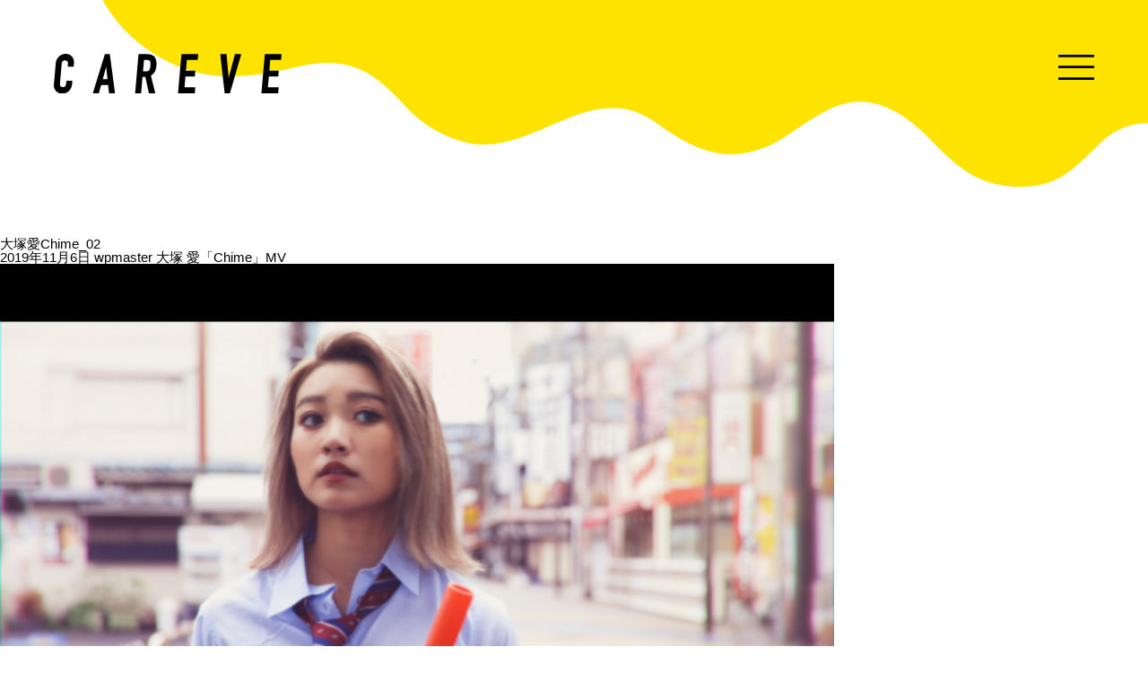

--- FILE ---
content_type: text/html; charset=UTF-8
request_url: https://careve.jp/works/%E5%A4%A7%E5%A1%9A%E6%84%9B%E3%80%8Cchime%E3%80%8Dmv/%E5%A4%A7%E5%A1%9A%E6%84%9Bchime_02/
body_size: 14070
content:
<!DOCTYPE html>
<html dir="ltr" lang="ja"
	prefix="og: https://ogp.me/ns#" >
    <head>
        <meta charset="UTF-8" >
        <link rel="shortcut icon" href="https://careve.jp/2019/wp/wp-content/themes/careve/images/favicon.ico">
        <link rel="apple-touch-icon" href="https://careve.jp/2019/wp/wp-content/themes/careve/images/android-chrome-512x512.png" sizes="152x152">
        <link rel="icon" href="https://careve.jp/2019/wp/wp-content/themes/careve/images/apple-touch-icon-180x180.png" sizes="192x192" type="image/png">
                        
        <!--[if lt IE 9]>
        <script src="https://careve.jp/2019/wp/wp-content/themes/careve/js/html5shiv.js" type="text/javascript"></script>
        <![endif]-->

        <link rel="stylesheet" type="text/css" media="all" href="https://careve.jp/2019/wp/wp-content/themes/careve/style.css?20260122013334" />
                <link rel="stylesheet" type="text/css" media="all" href="https://careve.jp/2019/wp/wp-content/themes/careve/css/pc.css?20260122013334" />
                <link href="https://fonts.googleapis.com/css?family=Roboto+Condensed" rel="stylesheet">
        <script src="https://ajax.googleapis.com/ajax/libs/jquery/1.11.2/jquery.min.js"></script>
        <script type='text/javascript' src="https://careve.jp/2019/wp/wp-content/themes/careve/js/common.js?20260122013334"></script>
        <script type='text/javascript' src="https://careve.jp/2019/wp/wp-content/themes/careve/js/jquery.inview.js"></script>
        <script type='text/javascript' src="https://careve.jp/2019/wp/wp-content/themes/careve/js/imagesloaded.js"></script>
        <script type='text/javascript' src="https://careve.jp/2019/wp/wp-content/themes/careve/js/masonry.min.js"></script>
        <script type='text/javascript' src="https://careve.jp/2019/wp/wp-content/themes/careve/js/jquery.infinitescroll.edit.js"></script>
        
		<!-- All in One SEO 4.1.10 -->
		<title>大塚愛Chime_02 | CAREVE</title>
		<meta name="robots" content="max-image-preview:large" />
		<link rel="canonical" href="https://careve.jp/works/%e5%a4%a7%e5%a1%9a%e6%84%9b%e3%80%8cchime%e3%80%8dmv/%e5%a4%a7%e5%a1%9a%e6%84%9bchime_02/" />
		<meta property="og:locale" content="ja_JP" />
		<meta property="og:site_name" content="CAREVE" />
		<meta property="og:type" content="article" />
		<meta property="og:title" content="大塚愛Chime_02 | CAREVE" />
		<meta property="og:url" content="https://careve.jp/works/%e5%a4%a7%e5%a1%9a%e6%84%9b%e3%80%8cchime%e3%80%8dmv/%e5%a4%a7%e5%a1%9a%e6%84%9bchime_02/" />
		<meta property="og:image" content="https://careve.jp/2019/wp/wp-content/uploads/2019/11/ogp.png" />
		<meta property="og:image:secure_url" content="https://careve.jp/2019/wp/wp-content/uploads/2019/11/ogp.png" />
		<meta property="og:image:width" content="1200" />
		<meta property="og:image:height" content="630" />
		<meta property="article:published_time" content="2019-11-06T07:43:06+00:00" />
		<meta property="article:modified_time" content="2019-11-06T07:43:06+00:00" />
		<meta name="twitter:card" content="summary_large_image" />
		<meta name="twitter:title" content="大塚愛Chime_02 | CAREVE" />
		<meta name="twitter:image" content="https://careve.jp/2019/wp/wp-content/uploads/2019/11/ogp.png" />
		<script type="application/ld+json" class="aioseo-schema">
			{"@context":"https:\/\/schema.org","@graph":[{"@type":"WebSite","@id":"https:\/\/careve.jp\/#website","url":"https:\/\/careve.jp\/","name":"CAREVE","description":"Just another WordPress site","inLanguage":"ja","publisher":{"@id":"https:\/\/careve.jp\/#organization"}},{"@type":"Organization","@id":"https:\/\/careve.jp\/#organization","name":"CAREVE","url":"https:\/\/careve.jp\/"},{"@type":"BreadcrumbList","@id":"https:\/\/careve.jp\/works\/%e5%a4%a7%e5%a1%9a%e6%84%9b%e3%80%8cchime%e3%80%8dmv\/%e5%a4%a7%e5%a1%9a%e6%84%9bchime_02\/#breadcrumblist","itemListElement":[{"@type":"ListItem","@id":"https:\/\/careve.jp\/#listItem","position":1,"item":{"@type":"WebPage","@id":"https:\/\/careve.jp\/","name":"\u30db\u30fc\u30e0","description":"\u4e3b\u306b\u30df\u30e5\u30fc\u30b8\u30c3\u30af\u30d3\u30c7\u30aa\u30fb\u4f01\u696d\u6620\u50cf\u30fb\u30e9\u30a4\u30d6\u51fa\u3057\u6620\u50cf\u306a\u3069\u3092\u4e2d\u5fc3\u3068\u3057\u305f\u6620\u50cf\u5236\u4f5c\u4f1a\u793e\u3067\u3059\u3002","url":"https:\/\/careve.jp\/"},"nextItem":"https:\/\/careve.jp\/works\/%e5%a4%a7%e5%a1%9a%e6%84%9b%e3%80%8cchime%e3%80%8dmv\/%e5%a4%a7%e5%a1%9a%e6%84%9bchime_02\/#listItem"},{"@type":"ListItem","@id":"https:\/\/careve.jp\/works\/%e5%a4%a7%e5%a1%9a%e6%84%9b%e3%80%8cchime%e3%80%8dmv\/%e5%a4%a7%e5%a1%9a%e6%84%9bchime_02\/#listItem","position":2,"item":{"@type":"WebPage","@id":"https:\/\/careve.jp\/works\/%e5%a4%a7%e5%a1%9a%e6%84%9b%e3%80%8cchime%e3%80%8dmv\/%e5%a4%a7%e5%a1%9a%e6%84%9bchime_02\/","name":"\u5927\u585a\u611bChime_02","url":"https:\/\/careve.jp\/works\/%e5%a4%a7%e5%a1%9a%e6%84%9b%e3%80%8cchime%e3%80%8dmv\/%e5%a4%a7%e5%a1%9a%e6%84%9bchime_02\/"},"previousItem":"https:\/\/careve.jp\/#listItem"}]},{"@type":"Person","@id":"https:\/\/careve.jp\/author\/wpmaster\/#author","url":"https:\/\/careve.jp\/author\/wpmaster\/","name":"wpmaster","image":{"@type":"ImageObject","@id":"https:\/\/careve.jp\/works\/%e5%a4%a7%e5%a1%9a%e6%84%9b%e3%80%8cchime%e3%80%8dmv\/%e5%a4%a7%e5%a1%9a%e6%84%9bchime_02\/#authorImage","url":"https:\/\/secure.gravatar.com\/avatar\/162abd13b0f80dddd3a6da7b1ada31d9?s=96&d=mm&r=g","width":96,"height":96,"caption":"wpmaster"}},{"@type":"ItemPage","@id":"https:\/\/careve.jp\/works\/%e5%a4%a7%e5%a1%9a%e6%84%9b%e3%80%8cchime%e3%80%8dmv\/%e5%a4%a7%e5%a1%9a%e6%84%9bchime_02\/#itempage","url":"https:\/\/careve.jp\/works\/%e5%a4%a7%e5%a1%9a%e6%84%9b%e3%80%8cchime%e3%80%8dmv\/%e5%a4%a7%e5%a1%9a%e6%84%9bchime_02\/","name":"\u5927\u585a\u611bChime_02 | CAREVE","inLanguage":"ja","isPartOf":{"@id":"https:\/\/careve.jp\/#website"},"breadcrumb":{"@id":"https:\/\/careve.jp\/works\/%e5%a4%a7%e5%a1%9a%e6%84%9b%e3%80%8cchime%e3%80%8dmv\/%e5%a4%a7%e5%a1%9a%e6%84%9bchime_02\/#breadcrumblist"},"author":"https:\/\/careve.jp\/author\/wpmaster\/#author","creator":"https:\/\/careve.jp\/author\/wpmaster\/#author","datePublished":"2019-11-06T07:43:06+09:00","dateModified":"2019-11-06T07:43:06+09:00"}]}
		</script>
		<!-- All in One SEO -->

<link rel='dns-prefetch' href='//s.w.org' />
<link rel='stylesheet' id='wp-block-library-css'  href='https://careve.jp/2019/wp/wp-includes/css/dist/block-library/style.min.css?ver=5.3.20' type='text/css' media='all' />
<link rel='stylesheet' id='contact-form-7-css'  href='https://careve.jp/2019/wp/wp-content/plugins/contact-form-7/includes/css/styles.css?ver=5.1.5' type='text/css' media='all' />
<script>if (document.location.protocol != "https:") {document.location = document.URL.replace(/^http:/i, "https:");}</script><script type='text/javascript' src='https://careve.jp/2019/wp/wp-includes/js/jquery/jquery.js?ver=1.12.4-wp'></script>
<script type='text/javascript' src='https://careve.jp/2019/wp/wp-includes/js/jquery/jquery-migrate.min.js?ver=1.4.1'></script>
<link rel='https://api.w.org/' href='https://careve.jp/wp-json/' />
<link rel="EditURI" type="application/rsd+xml" title="RSD" href="https://careve.jp/2019/wp/xmlrpc.php?rsd" />
<link rel="wlwmanifest" type="application/wlwmanifest+xml" href="https://careve.jp/2019/wp/wp-includes/wlwmanifest.xml" /> 
<meta name="generator" content="WordPress 5.3.20" />
<link rel='shortlink' href='https://careve.jp/?p=206' />
<link rel="alternate" type="application/json+oembed" href="https://careve.jp/wp-json/oembed/1.0/embed?url=https%3A%2F%2Fcareve.jp%2Fworks%2F%25e5%25a4%25a7%25e5%25a1%259a%25e6%2584%259b%25e3%2580%258cchime%25e3%2580%258dmv%2F%25e5%25a4%25a7%25e5%25a1%259a%25e6%2584%259bchime_02%2F" />
<link rel="alternate" type="text/xml+oembed" href="https://careve.jp/wp-json/oembed/1.0/embed?url=https%3A%2F%2Fcareve.jp%2Fworks%2F%25e5%25a4%25a7%25e5%25a1%259a%25e6%2584%259b%25e3%2580%258cchime%25e3%2580%258dmv%2F%25e5%25a4%25a7%25e5%25a1%259a%25e6%2584%259bchime_02%2F&#038;format=xml" />
<style type="text/css">.recentcomments a{display:inline !important;padding:0 !important;margin:0 !important;}</style>        
        <!-- Global site tag (gtag.js) - Google Analytics -->
        <script async src="https://www.googletagmanager.com/gtag/js?id=UA-137775315-1"></script>
        <script>
          window.dataLayer = window.dataLayer || [];
          function gtag(){dataLayer.push(arguments);}
          gtag('js', new Date());

          gtag('config', 'UA-137775315-1');
        </script>
    </head>

    <body data-rsssl=1 class="attachment attachment-template-default single single-attachment postid-206 attachmentid-206 attachment-jpeg">
        <div id="wrap">
        <!-- ========================================
        HEADER
        ======================================== -->
            <div id="header">
                <h1><a href="https://careve.jp">ミュージックビデオ・企業映像・ライブ出し映像などを中心とした映像制作会社。株式会社カレイヴ｜東京・渋谷</a></h1>
                <!-- NAVI -->
                <div class="navToggle">
                    <span>menu</span>
                </div>
                <div class="navToggle_news">
                    <img src="https://careve.jp/2019/wp/wp-content/themes/careve/images/btn_news.svg" alt=""/>
                </div>
                <div class="navToggle_rec">
                    <img src="https://careve.jp/2019/wp/wp-content/themes/careve/images/btn_recruit.svg" alt=""/>
                </div>
                <nav class="globalMenuSp box">
                    <h1><a href="https://careve.jp">ミュージックビデオ・企業映像・ライブ出し映像などを中心とした映像制作会社。株式会社カレイヴ｜東京・渋谷</a></h1>
                    <ul>
                        <li><a href="https://careve.jp">TOP</a></li>
                        <li><a href="https://careve.jp/works">WORKS</a></li>
                        <li><a href="https://careve.jp/producer">PRODUCER</a></li>
                        <li><a href="https://careve.jp/company">COMPANY</a></li>
                        <li><a href="https://careve.jp/contact">CONTACT</a></li>
                    </ul>
                </nav>
                
                <!-- NEWS -->
                <nav class="globalMenuSp_news box_news">
                    <h1><a href="https://careve.jp">ミュージックビデオ・企業映像・ライブ出し映像などを中心とした映像制作会社。株式会社カレイヴ｜東京・渋谷</a></h1>
                    <div class="in">
                        <div class="box_news">
                            <h2>NEWS</h2>
                                                          <div class="textwidget custom-html-widget"><div class="date">2021.3.1</div>
<h3>CAREVE inスタート</h3>
<div class="txt">
CAREVEの制作部門の社名がCAREVE inに変更になりました。<br>
CAREVEは引き続きプロデュース業務が中心となります。<br>
よろしくお願いいたします！
</div></div>                                                    </div>
                    </div>
                </nav>
                
                <!-- REC -->
                <nav class="globalMenuSp_rec box_rec">
                    <h1><a href="https://careve.jp">ミュージックビデオ・企業映像・ライブ出し映像などを中心とした映像制作会社。株式会社カレイヴ｜東京・渋谷</a></h1>
                    <div class="in">
                        <h2>RECRUIT</h2>
                        <div class="lead">
                            CAREVEでは映像作品を一緒に作っていける仲間を随時募集しています。<br>
                            ご興味のある方はCONTACTページよりお問い合わせください。
                        </div>
                        <a href="https://careve.jp/contact">CONTACT</a></li>
                    </div>
                </nav>
                
                
            </div>




<div id="content">
	<div class="container">

	
		<article id="post-206" class="post-206 attachment type-attachment status-inherit hentry">
			<header class="entry-header">
				<h1 class="entry-title">大塚愛Chime_02</h1>
				<time class="postdate" datetime="2019-11-06">2019年11月6日</time>
				<span class="icon author">wpmaster</span>
				<span class="parent-post-link"><a href="https://careve.jp/works/%e5%a4%a7%e5%a1%9a%e6%84%9b%e3%80%8cchime%e3%80%8dmv/" rel="gallery">大塚 愛「Chime」MV</a></span>
			</header>

			<div class="entry-content">

				<div class="entry-attachment">
					<div class="attachment">
<a href="https://careve.jp/works/%e5%a4%a7%e5%a1%9a%e6%84%9b%e3%80%8cchime%e3%80%8dmv/%e5%a4%a7%e5%a1%9a%e6%84%9bchime_01/" rel="attachment"><img width="930" height="523" src="https://careve.jp/2019/wp/wp-content/uploads/2019/11/大塚愛Chime_02.jpg" class="attachment-930x930 size-930x930" alt="" /></a>
											</div>
				</div>

								
			</div>

			
<div id="comments">


</div>
		</article>

		<nav id="nav-below">
			<span class="nav-previous"><a href='https://careve.jp/works/%e5%a4%a7%e5%a1%9a%e6%84%9b%e3%80%8cchime%e3%80%8dmv/%e5%a4%a7%e5%a1%9a%e6%84%9bchime_03/'>Next Image</a></span>
			<span class="nav-next"><a href='https://careve.jp/works/%e5%a4%a7%e5%a1%9a%e6%84%9b%e3%80%8cchime%e3%80%8dmv/%e5%a4%a7%e5%a1%9a%e6%84%9bchime_01/'>Previous Image</a></span>
		</nav>

		</div>
</div>


    <!-- wrapper -->
    </div>

<script type='text/javascript'>
/* <![CDATA[ */
var wpcf7 = {"apiSettings":{"root":"https:\/\/careve.jp\/wp-json\/contact-form-7\/v1","namespace":"contact-form-7\/v1"}};
/* ]]> */
</script>
<script type='text/javascript' src='https://careve.jp/2019/wp/wp-content/plugins/contact-form-7/includes/js/scripts.js?ver=5.1.5'></script>
<script type='text/javascript' src='https://careve.jp/2019/wp/wp-includes/js/wp-embed.min.js?ver=5.3.20'></script>

</body>
</html>x

--- FILE ---
content_type: text/css
request_url: https://careve.jp/2019/wp/wp-content/themes/careve/css/pc.css?20260122013334
body_size: 25202
content:
@charset "UTF-8";

body {
	line-height: 1; 
	min-width: 1280px;
	font-family: "游ゴシック体", YuGothic, "游ゴシック", "Yu Gothic", "メイリオ", sans-serif;
	font-size: 15px;
	color: #000;
	background-color: #FFF;
    background-image: url("../images/header_bg.svg");
    background-position: top center;
    background-size: auto 264px;
    background-repeat: no-repeat;
}
#wrap {
    width: 100%;
    margin: 0 auto 0 auto;
}

/*-----------------------------------------------
 content 共通
-----------------------------------------------*/
/* loading */
.loading{
  background: #fff url(../images/loading.gif) no-repeat center center;
  width: 100%;
  height: 100%;
  position: fixed;
  top:0;
  left:0;
  z-index:9999999;
  -webkit-transition: all 0.5s 0s linear;
     -moz-transition: all 0.5s 0s linear;
      -ms-transition: all 0.5s 0s linear;
       -o-transition: all 0.5s 0s linear;
          transition: all 0.5s 0s linear;
}
.loading:after{
  position: absolute;
  content: "　";
  top: 0;
  left: 0;
  width: 100%;
  height: 100%;
  background: #FFF;
  z-index: 1;
}
.loading.view:after{
  -webkit-transition: all 0.3s 0s linear;
     -moz-transition: all 0.3s 0s linear;
      -ms-transition: all 0.3s 0s linear;
       -o-transition: all 0.3s 0s linear;
          transition: all 0.3s 0s linear;
          opacity: 0;
}
.loading.out{
  opacity: 0;
}


.br_pc { display: block; }
.br_sp { display: none; }

/* タイトル */
.box_title {
	text-align: center;
	margin: 0 auto 52px auto;
}
.box_title h2 {
    font-family: 'Roboto Condensed', sans-serif;
	font-size: 30px;
    font-style: italic;
	letter-spacing: 0.075em;
	margin: 0 0 12px 0;
}
.box_title .border {
	border-bottom: 2px solid #264763;
	width: 30px;
	margin: 0 auto;
}
.border_wht {
	border-bottom: 2px solid #fff;
	width: 30px;
	margin: 0 auto;
}

/* ボタン */
.btn_org {
	background-color: #EA5529;
	background-image: url(../images/common/arrow_large.png);
	background-repeat: no-repeat;
	background-position: center right 23px;
	display: block;
	width: 370px;
	height: 80px;
	line-height: 80px;
	color: #fff;
	font-size: 24px;
	font-weight: bold;
	letter-spacing: 0.02em;
	text-align: center;
	text-decoration: none;
	border-radius: 50px;
}
.btn_org:hover {
	color: #fff;
	text-decoration: none;
}
.btn {
	width: 100%;
	text-align: center;
}

.btn_wht_bdr {
	display: inline-block;
	border: 2px solid #fff;
	color:  #fff;
	background-image: url(../images/common/arrow_small.png);
	background-repeat: no-repeat;
	background-position: center right 14px;
	width: 400px;
	height: 55px;
	line-height: 55px;
	font-size: 15px;
	font-weight: bold;
	text-align: center;
	box-sizing: border-box;
	margin: 0 auto;
	letter-spacing: 0.02em;
}
.btn_wht_bdr::before,
.btn_wht_bdr::after {
  position: absolute;
  z-index: -1;
  display: block;
  content: '';
}
.btn_wht_bdr,
.btn_wht_bdr::before,
.btn_wht_bdr::after {
  -webkit-box-sizing: border-box;
  -moz-box-sizing: border-box;
  box-sizing: border-box;
  -webkit-transition: all .3s;
  transition: all .3s;
}
.btn_wht_bdr:hover {
  background-color: rgba(255, 255, 255, .2);
	color: #fff;
}

/* リンク */
a {
	color: #000;
	text-decoration: none;
}

/* コンテンツボックス */
.box_content {
	width: 100%;
	padding: 0;
}
.box_content .in {
	width: 1208px;
	margin: 0 auto;
}

/* コンテンツフェイド */
.list-fade {
	transition: .7s;
}
.list-fade {
	opacity: 0;
	transform: translate(0,60px); 
	-webkit-transform: translate(0,60px); 
}
.fade{
	opacity: 1.0;
	transform: translate(0,0); 
	-webkit-transform: translate(0,0);
}

/* コンテンツフェイド 移動なし */
.visible.box,
.visible.box_news,
.visible.box_rec {
      display: block;
      opacity: 1;
      animation-duration: 0.3s;
      animation-name: fade-in;
      -moz-animation-duration: 0.3s;
      -moz-animation-name: fade-in;
      -webkit-animation-duration: 0.3s;
      -webkit-animation-name: fade-in;
    }

    @keyframes fade-in {
      0% {
        display: none;
        opacity: 0;
      }

      1% {
        display: block;
        opacity: 0;
      }

      100% {
        display: block;
        opacity: 1;
      }
    }

    @-moz-keyframes fade-in {
      0% {
        display: none;
        opacity: 0;
      }

      1% {
        display: block;
        opacity: 0;
      }

      100% {
        display: block;
        opacity: 1;
      }
    }

    @-webkit-keyframes fade-in {
      0% {
        display: none;
        opacity: 0;
      }

      1% {
        display: block;
        opacity: 0;
      }

      100% {
        display: block;
        opacity: 1;
      }
    }

/* Infinit Scroll */
.navigation {
    font-size: 0;
}
#infscr-loading img {
    display: none;
    font-size: 0;
}
#infscr-loading {
    background-image: url("../images/loading.gif");
    background-repeat: no-repeat;
    background-position: center;
    background-size: auto 100px;
    width: 100px;
    height: 100px;
    margin: 0 auto;
}

/*-----------------------------------------------
 HEADER
-----------------------------------------------*/
#header {
	width: 100%;
    height: 264px;
    text-align: center;
    padding: 0;
    box-sizing: border-box;
}
#header h1 {
	display: block;
    width: 240px;
    height: 50px;
    margin: 0;
    position: absolute;
    top: 60px;
    left: 60px;
}
#header h1 a {
	display: block;
    background-image: url("../images/header_logo.svg");
	background-repeat: no-repeat;
    background-size: 100% auto;
	width: 254px;
    height: 44px;
	text-indent: -9999px;
}
#header .globalMenuSp h1 {
    position: fixed;
    top: 60px;
    left: 60px;
}
#header .globalMenuSp_rec h1,
#header .globalMenuSp_news h1 {
    position: fixed;
    top: 0;
    left: 0;
}
#header nav.globalMenuSp {
    position: fixed;
    top: 0;
    left: 0;
    color: #000;
    text-align: center;
    opacity: 0;
    transition: all 0.6s;
    width: 100%;
    height: 100vh;
	background: #FFE300;
    display: none;
    z-index: 1;
}
#header nav.globalMenuSp h1 {
	display: block;
    width: 100%;
    height: 120px;
	padding: 0;
	margin: 0 0 96px 0;
	box-sizing: border-box;
}
#header nav.globalMenuSp h1 a {
	display: block;
	background-image: url("../images/header_logo.svg");
	background-repeat: no-repeat;
	background-size: 100% auto;
	width: 254px;
    height: 44px;
	text-indent: -9999px;
}
#header nav.globalMenuSp ul {
    width: 100%;
    position: absolute;
    margin: auto;
    top: 0;
    bottom: 0;
    height: 420px;
}
#header nav.globalMenuSp ul li {
    font-family: 'Roboto Condensed', sans-serif;
    font-style: italic;
    font-size: 30px;
    list-style-type: none;
    letter-spacing: 0.075em;
    padding: 0 0 66px 0;
    width: 100%;
	box-sizing: border-box;
}
 
/* 最後はラインを描かない */
#header nav.globalMenuSp ul li:last-child {
    padding-bottom: 0;
    border-bottom: none;
}
#header nav.globalMenuSp ul li a {
    display: inline-block;
}
 
/* このクラスを、jQueryで付与・削除する */
#header nav.globalMenuSp.active {
    /*transform: translateY(0%);*/
    opacity: 1;
    display: block;
}
#header .navToggle {
    display: block;
    position: absolute;    /* bodyに対しての絶対位置指定 */
    right: 60px;
    top: 60px;
    width: 40px;
    height: 30px;
    cursor: pointer;
    text-align: center;
    background-image: url("../images/header_navi.svg");
	background-position: center;
	background-repeat: no-repeat;
    background-size: 100% auto;
	text-indent: -9999px;
}
#header .navToggle span {
    display: block;
    position: absolute;    /* .navToggleに対して */
    width: 30px;
    /*-webkit-transition: .35s ease-in-out;
    -moz-transition: .35s ease-in-out;
    transition: .35s ease-in-out;*/
}
#header .navToggle.active {
    position: fixed;
    right: 60px;
    top: 60px;
	width: 45px;
    height: 31px;
	background-image: url("../images/header_close.svg");
	background-position: center;
	background-repeat: no-repeat;
    background-size: 100% auto;
    z-index: 2;
}

/* NEWS */
nav.globalMenuSp_news {
    position: fixed;
    top: 0;
    left: 0;
    color: #000;
    text-align: center;
    opacity: 0;
    transition: all 0.6s;
    width: 100%;
    height: 100vh;
	background: #FFE300;
    display: none;
    z-index: 100;
}
nav.globalMenuSp_news h1 {
	display: block;
    width: 100%;
    height: 120px;
	padding: 60px 0 0 60px;
	margin: 0 0 96px 0;
	box-sizing: border-box;
}
nav.globalMenuSp_news h1 a {
	display: block;
	width: 254px;
    height: 44px;
	text-indent: -9999px;
}
nav.globalMenuSp_news ul {
    width: 100%;
    position: absolute;
    margin: auto;
    top: 0;
    bottom: 0;
    height: 420px;
}
nav.globalMenuSp_news ul li {
    font-family: 'Roboto Condensed', sans-serif;
    font-style: italic;
    font-size: 30px;
    list-style-type: none;
    letter-spacing: 0.075em;
    padding: 0 0 66px 0;
    width: 100%;
	box-sizing: border-box;
}
 
/* 最後はラインを描かない */
nav.globalMenuSp_news ul li:last-child {
    padding-bottom: 0;
    border-bottom: none;
}
nav.globalMenuSp_news ul li a {
    display: block;
}
 
/* このクラスを、jQueryで付与・削除する */
nav.globalMenuSp_news.active {
    /*transform: translateY(0%);*/
    opacity: 1;
    display: block;
}
.navToggle_news {
    display: block;
    cursor: pointer;
    position: absolute;
    top: 846px;
    left: 36px;
}
.navToggle_news.active {
    position: fixed;
	width: 45px;
    height: 31px;
	background-image: url("../images/header_close.svg");
	background-position: center;
	background-repeat: no-repeat;
    background-size: 100% auto;
    z-index: 101;
    right: 60px;
    top: 60px;
    left: inherit;
    bottom: inherit;
}
.navToggle_news.active img {
    display: none;
}

nav.globalMenuSp_news .in {
    width: 600px;
    position: absolute;
    margin: auto;
    top: 0;
    bottom: 0;
    left: 0;
    right: 0;
    height: 420px;
    text-align: left;
	overflow-y: scroll;
}
nav.globalMenuSp_news .in .box_news {
    position: relative;
}
nav.globalMenuSp_news .in h2 {
    font-family: 'Roboto Condensed', sans-serif;
    font-weight: normal;
    font-style: italic;
    font-size: 30px;
    letter-spacing: 0.08em;
    line-height: 1;
    text-align: left;
    color: #000;
    margin: 0 0 80px 0;
}
nav.globalMenuSp_news .in .date {
    font-family: 'Roboto Condensed', sans-serif;
    font-weight: normal;
    font-style: italic;
    font-size: 22px;
    letter-spacing: 0.08em;
    line-height: 30px;
    text-align: center;
    color: #000;
    position: absolute;
    top: 0;
    right: 0;
}
nav.globalMenuSp_news .in h3 {
    font-weight: bold;
    font-size: 15px;
    letter-spacing: 0.08em;
    line-height: 1;
    text-align: left;
    color: #000;
    margin: 0 0 64px 0;
}
nav.globalMenuSp_news .in .txt {
    font-weight: 500;
    font-size: 15px;
    line-height: 39px;
    text-align: left;
    color: #231815;
    margin: 0 0 48px 0;
}

/* REC */
nav.globalMenuSp_rec {
    position: fixed;
    top: 0;
    left: 0;
    color: #000;
    text-align: center;
    /*transform: translateY(-100%);*/
    opacity: 0;
    transition: all 0.6s;
    width: 100%;
    height: 100vh;
	background: #FFE300;
    display: none;
    z-index: 200;
}
nav.globalMenuSp_rec h1 {
	display: block;
    width: 100%;
    height: 120px;
	padding: 60px 0 0 60px;
	margin: 0 0 96px 0;
	box-sizing: border-box;
}
nav.globalMenuSp_rec h1 a {
	display: block;
	background-image: url("../images/header_logo.svg");
	background-repeat: no-repeat;
	background-size: 100% auto;
	width: 254px;
    height: 44px;
	text-indent: -9999px;
}
nav.globalMenuSp_rec ul {
    width: 100%;
    position: absolute;
    margin: auto;
    top: 0;
    bottom: 0;
    height: 420px;
}
nav.globalMenuSp_rec ul li {
    font-family: 'Roboto Condensed', sans-serif;
    font-style: italic;
    font-size: 30px;
    list-style-type: none;
    letter-spacing: 0.075em;
    padding: 0 0 66px 0;
    width: 100%;
	box-sizing: border-box;
}
 
/* 最後はラインを描かない */
nav.globalMenuSp_rec ul li:last-child {
    padding-bottom: 0;
    border-bottom: none;
}
nav.globalMenuSp_rec ul li a {
    display: block;
}
 
/* このクラスを、jQueryで付与・削除する */
nav.globalMenuSp_rec.active {
    /*transform: translateY(0%);*/
    opacity: 1;
    display: block;
}
.navToggle_rec {
    cursor: pointer;
    position: absolute;
    top: 830px;
    right: 0;
}
.navToggle_rec span {
    display: block;
    position: absolute;    /* .navToggleに対して */
    width: 30px;
    /*-webkit-transition: .35s ease-in-out;
    -moz-transition: .35s ease-in-out;
    transition: .35s ease-in-out;*/
}
.navToggle_rec.active {
    position: fixed;
    right: 60px;
    top: 60px;
	width: 45px;
    height: 31px;
	background-image: url("../images/header_close.svg");
	background-position: center;
	background-repeat: no-repeat;
    background-size: 100% auto;
    z-index: 302;
}
.navToggle_rec.active img {
    display: none;
}

nav.globalMenuSp_rec .in {
    width: 700px;
    position: absolute;
    margin: auto;
    top: 0;
    bottom: 0;
    left: 0;
    right: 0;
    height: 420px;
    text-align: left;
}
nav.globalMenuSp_rec .in h2 {
    font-family: 'Roboto Condensed', sans-serif;
    font-weight: normal;
    font-style: italic;
    font-size: 30px;
    letter-spacing: 0.08em;
    line-height: 1;
    text-align: left;
    color: #000;
    margin: 0 0 80px 0;
}
nav.globalMenuSp_rec .in .lead {
    font-weight: 500;
    font-size: 15px;
    line-height: 39px;
    text-align: left;
    color: #231815;
    margin: 0 0 48px 0;
}
nav.globalMenuSp_rec .in a {
    display: inline-block;
    font-family: 'Roboto Condensed', sans-serif;
    font-weight: normal;
    font-style: italic;
    font-size: 25px;
    letter-spacing: 0.08em;
    line-height: 48px;
    text-align: center;
    color: #000;
    width: 139px;
    height: 48px;
    background: transparent;
    border: 1px solid #000;
    box-sizing: border-box;
}

.post-type-archive-works .navToggle_news,
.single-works .navToggle_news,
.page-id-14 .navToggle_news,
.page-id-16 .navToggle_news,
.page-id-18 .navToggle_news,
.post-type-archive-works .navToggle_rec,
.single-works .navToggle_rec,
.page-id-14 .navToggle_rec,
.page-id-18 .navToggle_rec {
    display: none;
}

/*-----------------------------------------------
 FOOTER NAV
-----------------------------------------------*/
.box_footer_nav {
    width: 100%;
    /*position: relative;*/
    height: 254px;
}
.box_footer_nav .news {
    position: absolute;
    bottom: 0;
    left: 36px;
    z-index: 300;
}
.box_footer_nav .rec {
    position: absolute;
    bottom: 0;
    right: 0;
    z-index: 300;
}



/*-----------------------------------------------
 FOOTER
-----------------------------------------------*/
footer {
	width: 100%;
	min-width: 1280px;
	background-image: url(../images/common/footer_bg.png);
	background-repeat: no-repeat;
	background-size: cover;
	background-position: center;
	height: 480px;
	position: relative;
	text-align: center;
	color: #fff;
}
footer .box_contact1 {
	border-bottom: 1px solid #fff;
	height: 228px;
	box-sizing: border-box;
	padding: 56px 0 0 0;
}
footer .box_contact1 h2 {
	font-size: 24px;
	font-weight: bold;
	line-height: 1;
	margin: 0 0 12px 0;
	letter-spacing: 0.02em;
}
footer .box_contact1 h3 {
	font-size: 12px;
	font-weight: bold;
	font-family: 'Lato', sans-serif;
	margin: 0 0 18px 0;
	letter-spacing: 0.05em;
}
footer .box_contact1 .border_wht {
	margin: 0 auto 32px auto;
}
footer .box_contact1 .lead {
	font-size: 15px;
	font-weight: bold;
	letter-spacing: 0.02em;
}
footer .in {
	overflow: hidden;
	min-width: 1320px;
	height: 252px;
	margin: 0 auto;
}
footer .in .box_faq {
	border-right: 1px solid #fff;
	float: left;
	height: 252px;
	width: 50%;
	box-sizing: border-box;
	padding: 94px 0 0 0;
}
footer .in .box_faq a {
	display: block;
	color: #fff;
	font-weight: bold;
	letter-spacing: 0.02em;
	background-image: url(../images/common/arrow_small.png);
	background-repeat: no-repeat;
	background-position: center right;
	width: 174px;
	margin: 0 auto;
	text-decoration: none;
}
footer .in .box_contact2 {
	float: right;
	height: 252px;
	width: 50%;
	padding: 64px 0 0 0;
	box-sizing: border-box;
}
footer .in .box_contact2 a {
	margin: 0 auto;
}
footer .copy {
	text-align: center;
	width: 100%;
	height: 54px;
	line-height: 54px;
	letter-spacing: 0.02em;
	font-family: 'Lato', sans-serif;
	position: absolute;
	bottom: 0;
	color: #323B43;
}




/*-----------------------------------------------
 トップページ
-----------------------------------------------*/

/* 事例紹介 */
.home .works {
}
.box_list_works {
	font-size: 0;
	width: 1208px;
	margin: 0 auto 20px auto;
}
.box_list_works li {
	display: inline-block;
	vertical-align: top;
	width: 272px;
	margin: 0 40px 40px 0;
}
.box_list_works li:nth-child(4n){
	margin: 0 0 40px 0;
}
.box_list_works li .thumb {
	overflow: hidden;
	width: 100%;
	height: 153px;
	position: relative;
}
.box_list_works li .thumb img {
	position: absolute;
	width: 100%;
	height: auto;
	margin: auto;
	top: -100%;
	right: -100%;
	bottom: -100%;
	left: -100%;
}
.home .works .btn  {
    text-align: center;
    margin: 0 auto;
}
.home .works .btn a {
    text-align: center;
    font-family: 'Roboto Condensed', sans-serif;
    font-size: 22px;
    font-style: italic;
    line-height: 1;
    letter-spacing: 0.075em;
    display: inline;
    border-bottom: 1px solid #000;
    padding: 0 0 10px 0;
}



/*-----------------------------------------------
 事例紹介詳細
-----------------------------------------------*/
.contents.works_detail {
	padding: 0 0 0 0;
}
.contents.works_detail .box_main {
	width: 1000px;
	margin: 0 auto 220px auto;
}
.contents.works_detail .box_main .box_img {
    line-height: 0;
    margin: 0 0 62px 0;
}
.contents.works_detail .box_main .box_img img {
    width: 100%;
    height: auto;
    display: block;
    margin: 0 0 30px 0;
}
.contents.works_detail .box_main .box_img img:last-of-type {
    margin: 0 0 0 0;
}
.contents.works_detail .box_main h2 {
	font-size: 25px;
	font-weight: bold;
	line-height: 1.5;
	letter-spacing: 0.025em;
	margin: 0 0 38px 0;
	text-align: left;
}

.contents.works_detail .box_data .box_outline h3 {
	font-family: 'Lato', sans-serif;
	font-size: 18px;
	font-weight: bold;
	margin: 0 0 30px 0;
	letter-spacing: 0.02em;
}
.contents.works_detail .box_data .box_outline .outline {
	font-size: 0
}
.contents.works_detail .box_data .box_outline .outline .title {
	display: inline-block;
    text-align: left;
    font-size: 15px;
    font-weight: bold;
    line-height: 1.5;
    margin: 0 10px 12px 0;
    vertical-align: top;
    width: 90px;
}
.contents.works_detail .box_data .box_outline .outline .detail {
	display: inline-block;
	text-align: left;
	line-height: 1.5;
	font-size: 15px;
	margin: 0 0 12px 0;
	vertical-align: top;
}
.contents.works_detail .box_data .box_outline .outline .detail a {
	text-decoration: underline;
}


/*-----------------------------------------------
 プロデュース
-----------------------------------------------*/
.contents.producer {
    padding: 0 0 100px 0;
}
.contents.producer .box_name {
    text-align: center;
    font-size: 33px;
    letter-spacing: 0.2em;
    line-height: 1;
    margin: 0 0 70px 0;
}
.contents.producer .box_name .name {
    font-family: 'Roboto Condensed', sans-serif;
    font-style: italic;
    font-size: 24px;
    letter-spacing: 0.2em;
    padding: 0 0 0 36px;
}
.contents.producer .box_name .year {
    font-family: 'Roboto Condensed', sans-serif;
    font-style: italic;
    font-size: 18px;
    letter-spacing: 0.2em;
    padding: 0 0 0 36px;
}
.contents.producer .box_produce {
    width: 970px;
    margin: 0 auto 72px auto;
}
.contents.producer .box_produce h3 {
    font-weight: bold;
    font-size: 18px;
    line-height: 1;
    margin: 0 0 30px 0;
}
.contents.producer .box_produce ul {
    padding: 10px 0 0 0;
}
.contents.producer .box_produce ul li {
    list-style-type: disc;
    margin: 0 0 24px 36px;
    font-size: 15px;
    line-height: 1;
}
.contents.producer .box_produce .txt {
    font-size: 15px;
    line-height: 2.6;
    padding: 0 0 0 20px;
    box-sizing: border-box;
}


/*-----------------------------------------------
 会社情報
-----------------------------------------------*/
.contents.company {
	padding: 0 0 100px 0;
}
.contents.company .box_lead {
    text-align: center;
    font-size: 15px;
    margin: 0 0 100px 0;
}
.contents.company .box_main {
    width: 1000px;
    margin: 0 auto;
    overflow: hidden;
}
.contents.company .box_main .box_map {
    float: right;
    width: 690px;
}
.contents.company .box_main .box_txt {
    float: left;
    width: 310px;
    font-size: 15px;
    line-height: 2.6;
}

.contents.company .box_main .box_txt .add {
    line-height: 1.6;
}

.contents.company .box_main .box_txt h3 {
    font-size: 18px;
    font-weight: bold;
    line-height: 1;
    margin: 0 0 40px 0;
}
.contents.company .box_main .box_txt h3 span {
    font-size: 15px;
    font-weight: normal;
}
.contents.company .box_main .box_txt a {
    display: block;
}
.contents.company .box_main .box_txt .tel {
    margin: 0 0 80px 0;
}
.contents.company .box_main .box_txt .car {
    margin: 0 0 36px 0;
}



/*-----------------------------------------------
 お問い合わせ
-----------------------------------------------*/
.contents.contact {
	padding: 0 0;
}
.contents.contact .box_form {
	width: 700px;
	margin: 0 auto;
}
.contents.contact .box_form .in {
	font-size: 0;
	margin: 0 0 24px 0;
	border-bottom: 1px solid #000;
}
.contents.contact .box_form .in .title {
	display: inline-block;
    width: 100px;
    margin: 0;
    vertical-align: top;
    font-size: 18px;
    padding: 12px 0;
    position: relative;
	font-family: 'Roboto Condensed', sans-serif;
	font-style: italic;
	letter-spacing: 0.075em;
}
.contents.contact .box_form .in .form {
	display: inline-block;
	width: 600px;
	vertical-align: top;
	font-size: 15px;
}
.contents.contact .box_form .in.textarea {
	border-bottom: none;
}
.contents.contact .box_form .in.textarea .form {
	width: 100%;
	display: inline-block;
}
.contents.contact .box_form input[type="text"],
.contents.contact .box_form input[type="email"],
.contents.contact .box_form input[type="tel"]  {
	border: none;
	padding: 12px;
	font-size: 16px;
	background-color: #fff;
	width: 100%;
	box-sizing: border-box;
}
.contents.contact .box_form textarea {
	border: none;
	padding: 12px;
	font-size: 16px;
	background-color: #fff;
	width: 100%;
	box-sizing: border-box;
	border: 1px solid #000;
}
.contents.contact .box_form select {
	padding: 12px;
	background-color: #fff;
	border: 1px solid #264763;
	font-size: 15px;
	color: #264763;
}
.contents.contact .box_form input[type="submit"] {
	margin: 0 0 0 610px;
    display: block;
    background-color: #FFE300;
    border: 0;
    color: #000;
	font-family: 'Roboto Condensed', sans-serif;
	font-style: italic;
    font-size: 20px;
    letter-spacing: 0.075em;
    width: 90px;
    height: 90px;
    line-height: 90px;
    border-radius: 100px;
}

div.wpcf7-mail-sent-ok {
	border: none !important;
	color: #FF0004!important;
	font-weight: bold!important;
	text-align: center!important;
}
.wpcf7-not-valid-tip {
	padding: 12px 0;
	font-size: 15px;
	color: #EA5529;
}
 
/* PagiNation
--------------------------- */
.pagiNation {
	margin: auto;
	top: 0;
    bottom: 0;
    right: 20px;
    width: 10px;
    height: 300px;
    text-align: center;
    position: absolute; /* absolute or fixed */
    z-index: 110; /* 非表示にする場合は「90」以下に */
    visibility: visible; /* 非表示にする場合は「hidden」に */
}
 
.pagiNation a {
    margin: 0 0 10px 0;
    width: 10px;
    height: 10px;
    display: inline-block;
    overflow: hidden;
    background: #FFF;
	border-radius: 10px;
	-webkit-border-radius: 10px;
	-moz-border-radius: 10px;
	opacity: 1 !important;
}

.pagiNation a.pnActive {
	background-color: #000;
}
 
/* =======================================
    ClearFixElements
======================================= */
.fullSlideShow ul:after {
    content: ".";
    height: 0;
    clear: both;
    display: block;
    visibility: hidden;
}
.fullSlideShow ul {
    display: inline-block;
    overflow: hidden;
}

/* =======================================
    ボタン
======================================= */
.fullSlideShow #btn {
	z-index: 2000;
    position: absolute;
    margin: auto;
    left: 0;
    right: 0;
    bottom: 132px;
    width: 69px;
    height: 69px;
}

.heartbeat {
	-webkit-animation: heartbeat 1.5s ease-in-out infinite both;
	        animation: heartbeat 1.5s ease-in-out infinite both;
}



/*-----------------------------------------------
 404
-----------------------------------------------*/

#notfound #content {
	box-sizing: border-box;
}

#notfound #content .in {
	background-color: #FFF;
	width: 1040px;
	margin: 0 auto;
	padding: 64px 0;
	box-sizing: border-box;
	text-align: center;
	color: #5b5b5b;
}

#notfound #content .in .img {
	margin: 0 0 24px 0;
}

#notfound #content .in .link a {
	font-size: 14px;
	font-weight: bold;
	text-align: center;
}





--- FILE ---
content_type: image/svg+xml
request_url: https://careve.jp/2019/wp/wp-content/themes/careve/images/header_bg.svg
body_size: 1322
content:
<svg xmlns="http://www.w3.org/2000/svg" width="2624" height="264" viewBox="0 0 2624 264">
  <g id="背景" transform="translate(352 474)">
    <path id="パス_2" data-name="パス 2" d="M1920-474H-352v264H2272V-474Z" fill="none"/>
    <path id="パス_3" data-name="パス 3" d="M434.516-474c25.2,47.076,79.208,81.679,130.622,84.655,27.079,1.567,54.334-2.287,80.557-8.881,25.729-6.47,49.529-9.466,74.518,1,24.023,10.062,39.764,29.44,57.717,47.655,13.951,14.154,31.588,23.989,50.422,30.948,81.255,30.021,145.419-73,221.924-19.372,35.624,24.973,65.983,44.662,111.7,31.874a116.977,116.977,0,0,0,31.077-13.947c11.971-7.589,23.434-15.96,35.548-23.327,11.689-7.109,24.226-13.415,37.761-16.023a67.1,67.1,0,0,1,20.8-.8c21.917,2.668,42.851,16.244,58.81,30.791,7.682,7,14.744,14.638,22.137,21.936,3.921,3.87,8.078,7.488,12.152,11.2C1408-271,1438-263.3,1470.876-266.549c33.332-3.289,52.4-24.927,75.07-47.137,24.511-24.012,54.915-29.541,85.584-14.187,19.717,9.871,35.425,25.773,50.5,41.52,27.526,28.76,55.333,54.286,93.889,66.87,39.413,12.865,83.659,12.839,122.005-3.708a143.252,143.252,0,0,0,25.01-13.875c27.741-19.289,48.448-46.723,75.978-66.157,32.327-22.819,66.4-19.167,103.58-23.046a258.789,258.789,0,0,0,34.636-5.892c22.215-5.434,43.6-14.348,62.427-27.419,36.311-25.2,63.2-69.581,70.237-114.42Z" fill="#ffe300"/>
  </g>
</svg>


--- FILE ---
content_type: image/svg+xml
request_url: https://careve.jp/2019/wp/wp-content/themes/careve/images/header_navi.svg
body_size: 684
content:
<svg xmlns="http://www.w3.org/2000/svg" width="43.119" height="31.147" viewBox="0 0 43.119 31.147">
  <g id="グループ化_2" data-name="グループ化 2" transform="translate(-1783.881 -53.353)">
    <line id="線_1" data-name="線 1" x2="43.119" transform="translate(1783.881 54.853)" fill="none" stroke="#000" stroke-miterlimit="10" stroke-width="3"/>
    <line id="線_2" data-name="線 2" x2="43.119" transform="translate(1783.881 68.566)" fill="none" stroke="#000" stroke-miterlimit="10" stroke-width="3"/>
    <line id="線_3" data-name="線 3" x2="43.119" transform="translate(1783.881 83)" fill="none" stroke="#000" stroke-miterlimit="10" stroke-width="3"/>
  </g>
</svg>


--- FILE ---
content_type: image/svg+xml
request_url: https://careve.jp/2019/wp/wp-content/themes/careve/images/btn_recruit.svg
body_size: 2269
content:
<svg xmlns="http://www.w3.org/2000/svg" width="164" height="202.883" viewBox="0 0 164 202.883">
  <g id="グループ化_71" data-name="グループ化 71" transform="translate(-1116 -831)">
    <path id="パス_13" data-name="パス 13" d="M1920,762.429c-.158.032-.322.057-.478.089a43.565,43.565,0,0,0-12.923,5.174c-21.007,12.216-37.154,38.713-63.309,34.023-5.719-1.025-10.616-4.165-16.116-5.681-18.822-5.187-43.07,3.886-55.679,17.876-21.9,24.293-23.356,68.749,13.734,78.562,21.292,5.632,34.132,5.894,47.389,26.234,14.149,21.708,27.157,43.179,55.446,46.1,12.3,1.27,22.786.177,31.936-3.577Z" transform="translate(-640 68.571)" fill="#ffe300"/>
    <path id="パス_57" data-name="パス 57" d="M6.531-6.494H4.749L3.625,0H.122L3.2-17.773l5.371.012a4.908,4.908,0,0,1,3.65,1.465,4.806,4.806,0,0,1,1.074,3.8,5.714,5.714,0,0,1-3.32,5.078L11.755-.2V0H8ZM5.261-9.485,7.1-9.46a2.425,2.425,0,0,0,2-1.007,4.2,4.2,0,0,0,.72-2.606q-.049-1.6-1.4-1.7l-2.234-.012ZM25.789-7.69h-5.42l-.818,4.712h6.421L25.447,0H15.535l3.076-17.773h9.9l-.525,2.991H21.6l-.732,4.2H26.3ZM42.043-5.933a7.1,7.1,0,0,1-2.13,4.572A6.169,6.169,0,0,1,35.354.244a4.691,4.691,0,0,1-3.662-1.562,6.549,6.549,0,0,1-1.367-4.2,11.716,11.716,0,0,1,.1-1.843l.452-2.942a10.416,10.416,0,0,1,2.484-5.774A6.1,6.1,0,0,1,38.1-18.018a4.765,4.765,0,0,1,3.809,1.642,7.131,7.131,0,0,1,1.331,4.657l-3.528-.012.024-1.208Q39.7-14.99,37.82-15.051A2.611,2.611,0,0,0,35.525-14a7.474,7.474,0,0,0-1.135,3.583L33.95-7.349q-.171,1.465-.183,1.917Q33.645-2.8,35.623-2.71a2.505,2.505,0,0,0,1.965-.653,4.556,4.556,0,0,0,1.025-2.545Zm9.639-.562H49.9L48.777,0h-3.5L48.35-17.773l5.371.012a4.908,4.908,0,0,1,3.65,1.465,4.806,4.806,0,0,1,1.074,3.8,5.714,5.714,0,0,1-3.32,5.078L56.907-.2V0h-3.76Zm-1.27-2.991,1.843.024a2.425,2.425,0,0,0,2-1.007,4.2,4.2,0,0,0,.72-2.606q-.049-1.6-1.4-1.7l-2.234-.012Zm24.751-8.289L73.088-5.566a6.919,6.919,0,0,1-2.063,4.321,6.1,6.1,0,0,1-4.419,1.5,4.925,4.925,0,0,1-3.882-1.611,5.32,5.32,0,0,1-1.013-4.211l2.075-12.207H67.3L65.251-5.554,65.2-4.5a1.567,1.567,0,0,0,1.7,1.77,2.364,2.364,0,0,0,1.831-.623,3.781,3.781,0,0,0,.867-2.2L71.66-17.773ZM80.188,0h-3.5l3.088-17.773h3.5ZM98.481-14.783h-4.26L91.658,0H88.142l2.563-14.783h-4.2l.525-2.991H99.006Z" transform="translate(1154.389 922.637) rotate(12.81)"/>
  </g>
</svg>


--- FILE ---
content_type: application/javascript
request_url: https://careve.jp/2019/wp/wp-content/themes/careve/js/common.js?20260122013334
body_size: 3708
content:

// loading
  $("#wrap").addClass("hide");
  setTimeout(function(){
     $('#js_loading').addClass('view');
  },100);
  $(window).load(function () {
    setTimeout(function(){
        $('#js_loading').addClass('out');
        setTimeout(function(){
            $('#js_loading').remove();
        },1000);
    },1000);
    $("#wrap").removeClass("hide");
  });



// ページフェイド
$('head').append(
'<style type="text/css">body {display:none;}'
);
//$(window).load(function() { // 完全に読み込んだ後
$(document).ready(function() { // DOM 構築時
$('body').fadeIn("fast");
});


// ボタンマウスオーバーでフェイド

	$(document).ready(
	  function(){
	
	$("a img").hover(function(){
		   $(this).fadeTo("fast", 0.7); // マウスオーバー時に透明度を60%にする
		},function(){
		   $(this).fadeTo("fast", 1.0); // マウスアウト時に透明度を100%に戻す
		});
	$("a.btn_fade").hover(function(){
		   $(this).fadeTo("fast", 0.7); // マウスオーバー時に透明度を60%にする
		},function(){
		   $(this).fadeTo("fast", 1.0); // マウスアウト時に透明度を100%に戻す
		});
	});
  
  
  // ページ内スクロール

$(document).ready
(function(){
	$('a[href^=#]').click(function(){
		var speed = 500;
		var href= $(this).attr("href");
		var target = $(href == "#" || href == "" ? 'html' : href);
		var position = target.offset().top;
		$("html, body").animate({scrollTop:position}, speed, "swing");
		return false;
	});
  });	
  
  

 

// トップへ戻る 
$(document).ready(function(){

	// hide #back-top first
	$("#back-top").hide();
	
	// fade in #back-top
	$(function () {
		$(window).scroll(function () {
			if ($(this).scrollTop() > 100) {
				$('#back-top').fadeIn();
			} else {
				$('#back-top').fadeOut();
			}
		});

		// scroll body to 0px on click
		$('#back-top a').click(function () {
			$('body,html').animate({
				scrollTop: 0
			}, 800);
			return false;
		});
	});

});
 
// サブナビ
$(function(){
    $('.navi li').hover(function(){
        $("div.child:not(:animated)", this).fadeIn("slow");
    }, function(){
        $("div.child",this).fadeOut("slow");
    });
});


// スクロール＋フェイド
$(function() {
	$('.list-fade').on('inview', function(event, isInView, visiblePartX, visiblePartY) {
		if(isInView){
			$(this).stop().addClass('fade');
		}
		else{
		}
	});
});

// フェイドのみ
$(function() {
      $('.navToggle').click(function() {
        $('.box').toggleClass('visible');
      });
    });
$(function() {
      $('.navToggle_news').click(function() {
        $('.box_news').toggleClass('visible');
      });
    });
$(function() {
      $('.navToggle_rec').click(function() {
        $('.box_rec').toggleClass('visible');
      });
    });


// スマホ用ナビ
$(function() {
    $('.navToggle').click(function() {
        $(this).toggleClass('active');
 
        if ($(this).hasClass('active')) {
            $('.globalMenuSp').addClass('active');
        } else {
            $('.globalMenuSp').removeClass('active');
        }
    });
});

// ニュース
$(function() {
    $('.navToggle_news').click(function() {
        $(this).toggleClass('active');
 
        if ($(this).hasClass('active')) {
            $('.globalMenuSp_news').addClass('active');
        } else {
            $('.globalMenuSp_news').removeClass('active');
        }
    });
});

// リクルート
$(function() {
    $('.navToggle_rec').click(function() {
        $(this).toggleClass('active');
 
        if ($(this).hasClass('active')) {
            $('.globalMenuSp_rec').addClass('active');
        } else {
            $('.globalMenuSp_rec').removeClass('active');
        }
    });
});




--- FILE ---
content_type: image/svg+xml
request_url: https://careve.jp/2019/wp/wp-content/themes/careve/images/header_logo.svg
body_size: 3432
content:
<svg xmlns="http://www.w3.org/2000/svg" width="254.309" height="44.45" viewBox="0 0 254.309 44.45">
  <g id="グループ化_3" data-name="グループ化 3" transform="translate(-60 -51.128)">
    <path id="パス_4" data-name="パス 4" d="M122.255,51.493h-5.071a.333.333,0,0,0-.31.232L103.615,94.854a.286.286,0,0,0,.037.249.262.262,0,0,0,.221.111h6.085a.333.333,0,0,0,.314-.237l2.5-8.928a.142.142,0,0,1,.133-.1H120.5a.117.117,0,0,1,.116.1l.941,8.927a.265.265,0,0,0,.27.238h6.085a.319.319,0,0,0,.242-.111.313.313,0,0,0,.081-.247l-5.712-43.133a.269.269,0,0,0-.27-.23m-3.971,14.642c.032-.122.24-.122.25,0L119.9,79.388a.123.123,0,0,1-.035.1.137.137,0,0,1-.1.046h-5.061a.115.115,0,0,1-.094-.046"/>
    <path id="パス_5" data-name="パス 5" d="M168.491,75.318a10.586,10.586,0,0,0,4.287-4.27,17.519,17.519,0,0,0,1.763-6.6c.753-8.6-2.578-12.956-9.9-12.956h-9.783a.329.329,0,0,0-.323.295L150.76,94.919a.267.267,0,0,0,.272.295h6.085a.329.329,0,0,0,.323-.295l1.573-17.991a.145.145,0,0,1,.138-.128h2.9a.111.111,0,0,1,.113.089L166.155,95a.271.271,0,0,0,.268.209h6.443a.332.332,0,0,0,.251-.122.311.311,0,0,0,.063-.269l-4.757-19.357a.135.135,0,0,1,.068-.148m-1.041-8.155a6.1,6.1,0,0,1-.781,1.966,3.627,3.627,0,0,1-1.477,1.2,6.034,6.034,0,0,1-2.476.426h-3.035a.115.115,0,0,1-.116-.127l1.1-12.6a.142.142,0,0,1,.138-.129h2.738c1.99,0,3.3.523,3.9,1.545a5.245,5.245,0,0,1,.5,2.048,19.948,19.948,0,0,1-.074,2.836,20.542,20.542,0,0,1-.422,2.835"/>
    <path id="パス_6" data-name="パス 6" d="M220.9,51.492H202.761a.331.331,0,0,0-.323.3l-3.774,43.128a.267.267,0,0,0,.27.3h18.137a.331.331,0,0,0,.323-.3l.541-6.179a.27.27,0,0,0-.272-.3H206.036a.114.114,0,0,1-.115-.128L206.954,76.5a.142.142,0,0,1,.138-.128h10.075a.331.331,0,0,0,.323-.3L218,70.264a.269.269,0,0,0-.271-.3H207.653a.115.115,0,0,1-.116-.127l1.032-11.812a.145.145,0,0,1,.138-.128h11.628a.33.33,0,0,0,.323-.3l.507-5.813a.266.266,0,0,0-.269-.3"/>
    <path id="パス_7" data-name="パス 7" d="M268.909,51.492h-6.441a.33.33,0,0,0-.316.25l-6.759,25.477a.145.145,0,0,1-.137.1.117.117,0,0,1-.116-.1L252.9,51.744a.266.266,0,0,0-.271-.252h-6.443a.319.319,0,0,0-.238.109.311.311,0,0,0-.084.246l4.876,43.13a.267.267,0,0,0,.272.238h5.368a.331.331,0,0,0,.312-.238l12.484-43.128a.3.3,0,0,0-.041-.248.263.263,0,0,0-.221-.109"/>
    <path id="パス_8" data-name="パス 8" d="M301.85,57.9h11.627a.331.331,0,0,0,.323-.3l.508-5.814a.267.267,0,0,0-.27-.3H295.9a.328.328,0,0,0-.321.3l-3.773,43.129a.266.266,0,0,0,.269.3h18.135a.33.33,0,0,0,.323-.3l.541-6.18a.267.267,0,0,0-.269-.3H299.178a.116.116,0,0,1-.118-.125L300.1,76.5a.143.143,0,0,1,.138-.129h10.075a.33.33,0,0,0,.323-.3l.508-5.815a.265.265,0,0,0-.27-.3H300.8a.118.118,0,0,1-.118-.129l1.033-11.812a.147.147,0,0,1,.139-.127"/>
    <path id="パス_9" data-name="パス 9" d="M80.178,54.069a8.674,8.674,0,0,0-6.938-2.941,11.2,11.2,0,0,0-4.207.781,10.789,10.789,0,0,0-5.8,5.4,11.656,11.656,0,0,0-1.091,4.047l-2.1,23.988a10.556,10.556,0,0,0,.382,4.046,8.418,8.418,0,0,0,4.85,5.4,10.193,10.193,0,0,0,4.072.781A10.325,10.325,0,0,0,76.8,92.637a11.72,11.72,0,0,0,2.415-3.4,12.276,12.276,0,0,0,1.141-4.257l.3-3.386a.269.269,0,0,0-.272-.3H74.3a.329.329,0,0,0-.321.3l-.3,3.275a3.852,3.852,0,0,1-3.759,3.456,3.12,3.12,0,0,1-3.153-3.456l2.014-23.036a3.852,3.852,0,0,1,3.759-3.458A3.121,3.121,0,0,1,75.7,61.836l-.277,3.273a.269.269,0,0,0,.271.3h6.085a.331.331,0,0,0,.323-.3l.3-3.386A11.229,11.229,0,0,0,82,57.466a9.362,9.362,0,0,0-1.822-3.4"/>
  </g>
</svg>


--- FILE ---
content_type: image/svg+xml
request_url: https://careve.jp/2019/wp/wp-content/themes/careve/images/btn_news.svg
body_size: 2052
content:
<svg xmlns="http://www.w3.org/2000/svg" width="243.024" height="136.343" viewBox="0 0 243.024 136.343">
  <g id="グループ化_70" data-name="グループ化 70" transform="translate(-36 -845.773)">
    <path id="パス_12" data-name="パス 12" d="M150.072,910.884c-8.646-.962-17.423-2.71-24.923-2.929-22.835-.668-56.906,11.973-62.109,45.425-3.578,23.009,8.51,36.743,25.846,38,9.59.695,22.073-7.84,31.1-1.342,4.148,2.987,5.932,9.315,9.071,13.754,4.44,6.281,9.805,10.583,16.316,12.3,8.965,2.36,18.334,1.253,27.332-.2,4.96-.8,9.061-2.853,13.8-4.751,12.089-4.846,23.74-14.129,36.99-13.171,10.84.783,21.117,4.656,31.785,6.506,17.022,2.952,44.567,1.385,49.5-20.813,3.7-16.639-8.789-28.368-19.541-37.882a30.544,30.544,0,0,1-9.875-19.132c-2.971-22.841-10.944-41.627-34.191-45.113-9.687-1.452-19.7,1.015-28.4,5.594-13.5,7.1-25.543,17.435-39.955,22.515C166.112,912,158.15,911.784,150.072,910.884Z" transform="translate(-26.411 -35.342)" fill="#ffe300"/>
    <path id="パス_58" data-name="パス 58" d="M12.183,0H8.765l-3.1-11.78L3.613,0H.11L3.186-17.773h3.43L9.729-5.981,11.78-17.773h3.491ZM27.2-7.69h-5.42l-.818,4.712h6.421L26.863,0H16.951l3.076-17.773h9.9L29.4-14.783H23.018l-.732,4.2h5.432ZM43.191-6.653,46.56-17.773h3.516L44.241,0H40.725l-.366-10.425L36.746,0H33.218l-.305-17.773h3.442L36.221-6.689l3.748-11.084h2.954ZM59.2-4.761a2.187,2.187,0,0,0-.262-1.508,3.819,3.819,0,0,0-1.6-1.184,11.654,11.654,0,0,1-2.032-1.2,4.717,4.717,0,0,1-2.051-4.285,5.168,5.168,0,0,1,.934-2.655,5.5,5.5,0,0,1,2.2-1.813,6.505,6.505,0,0,1,2.954-.61,4.548,4.548,0,0,1,3.571,1.581,5.521,5.521,0,0,1,1.19,3.925l-3.491-.012q.134-2.5-1.6-2.539a2.068,2.068,0,0,0-1.532.58,2.559,2.559,0,0,0-.775,1.556q-.183,1.428,1.978,2.441A8,8,0,0,1,61.79-8.2a4.872,4.872,0,0,1,.891,3.418,5.158,5.158,0,0,1-1.831,3.7A5.98,5.98,0,0,1,56.736.256a5.1,5.1,0,0,1-3.918-1.685A5.668,5.668,0,0,1,51.5-5.615l3.516.012a3.471,3.471,0,0,0,.409,2.252,1.859,1.859,0,0,0,1.593.677,2.007,2.007,0,0,0,1.5-.592A2.675,2.675,0,0,0,59.2-4.761Z" transform="translate(134.401 935.301) rotate(-12.84)"/>
  </g>
</svg>
